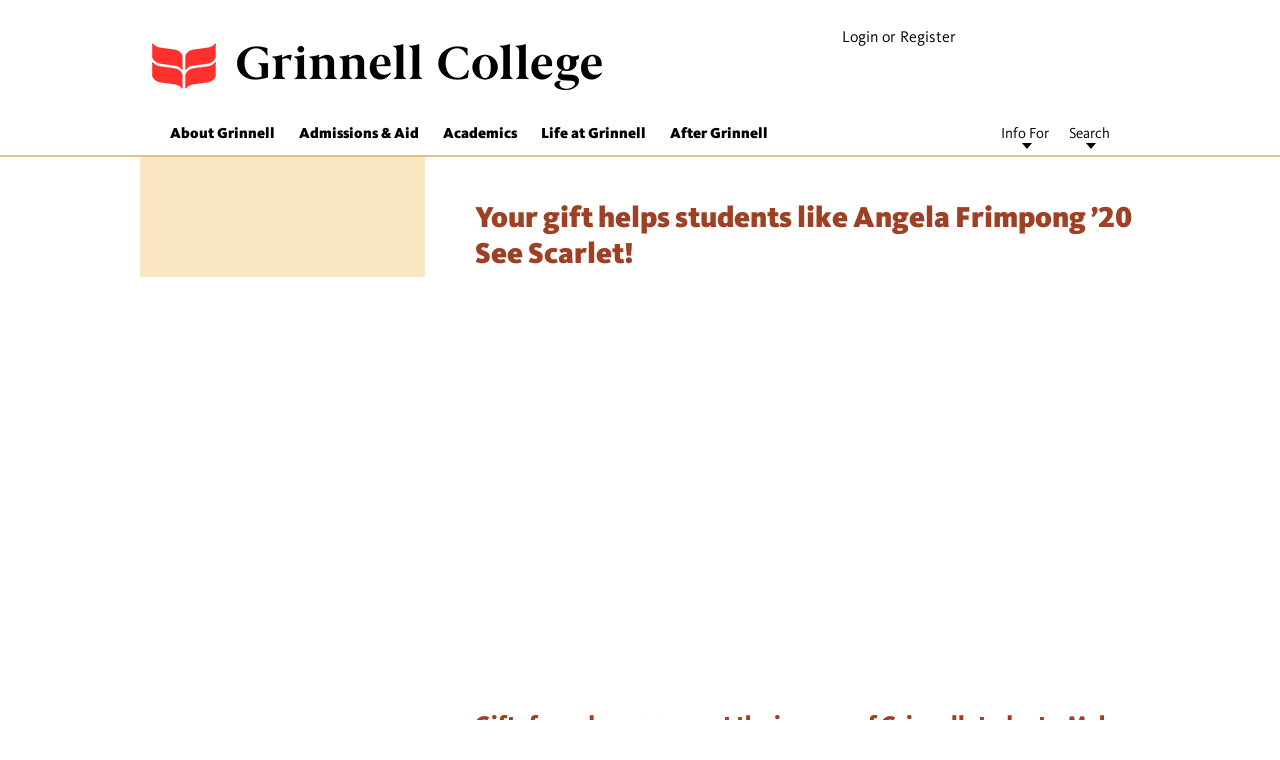

--- FILE ---
content_type: text/html; charset=utf-8
request_url: https://alumni.grinnell.edu/eoyc-2017-see-scarlet-angela-frimpong
body_size: 19134
content:
<!DOCTYPE html><html id="HTML" xmlns="http://www.w3.org/1999/xhtml" lang="en-us">
<head id="PageHead"><title>
	EOCY 2017 - See Scarlet - Angela Frimpong - Grinnell College
</title><meta http-equiv="Content-Type" content="text/html; charset=UTF-8" /><meta content="http://schemas.microsoft.com/intellisense/ie5" name="vs_targetSchema" /><link rel="stylesheet" href="/stylesheet0.636206703858100000.css?id=0&iuqt=1" type="text/css" />
<link rel="stylesheet" href="/stylesheet15.636990535544730000.css?id=15&nodefaults=1&iuqt=1" type="text/css" />
<link rel="stylesheet" href="/stylesheet14.637007916471330000.css?id=14&nodefaults=1&iuqt=1" type="text/css" />
<link rel="stylesheet" href="/Client/Styles/IE8Menu.css?&iuqt=1" type="text/css" />
<link rel='SHORTCUT ICON' href='view.image?id=2008' type='image/x-icon' /><link rel='ICON' href='view.image?id=2008' type='image/x-icon' /><meta name="viewport" content="width=device-width, initial-scale=1.0, minimum-scale=1.0">
<link rel="stylesheet" href="https://use.typekit.net/jra1ppu.css">
<!--<link rel="stylesheet" href="/stylesheet18.636985634458030000.css?id=18&nodefaults=1&iuqt=1" type="text/css" />-->
<base id="baseId" target="_self"></base><meta name="description" content="Gifts from donors ensure that the future is bright for students." /><meta name="last-modified" content="12/13/2017 10:02:33 PM" /></head>
<body id="BodyId" style="margin: 0px; padding: 0px; border: 0px">
    <form method="post" action="/eoyc-2017-see-scarlet-angela-frimpong" onsubmit="javascript:return WebForm_OnSubmit();" id="form1">
<div class="aspNetHidden">
<input type="hidden" name="ScriptManager1_HiddenField" id="ScriptManager1_HiddenField" value="" />
<input type="hidden" name="__EVENTTARGET" id="__EVENTTARGET" value="" />
<input type="hidden" name="__EVENTARGUMENT" id="__EVENTARGUMENT" value="" />
<input type="hidden" name="__VIEWSTATE" id="__VIEWSTATE" value="6jlMAy7rBQEctiiiJeCm8t+y7qDMriYKs8u9IkmAnK1ifwgVchAxIh56wnYaaUxYdeZvxi6BVQQUwXbfC9m3KI4bJxyVf4w3l0YB3DQVzvCFW+HCWexVJGcK574j92XMhNJQQkgEb7hfe3uFv6SEgrjQJYXz27V45go/v/[base64]/cvBohhVI8VMOZyfA77oaj1wNLoORQUQa3+mUzP9ZwmvcVFQCT65zlNLV33Z5OaR13CHA7Cu7iS0DdlVZwDha1tgIjHsVXFmp5al6BqiMxfxGgI9FmBSG4i/SECr8msjSvuxV4gMOAK3Qx0zr4rhL9ny/EK4tbRtxyPI4AAi0Kl2nb/W7hLD3Kn57S9gHEBj9kAtWa1s12V9GnAQSUX6hMbSorcuI7vPvSvqu/fYuZVYlD3jVk4gCsuJqcIV+kHBxyPGkL+Sgc+02SDhGl9WTmeV/9fWk02bhBNwmhLw2p7aba7/u5cmqr52WQfN+L13z6NchEZOF5FGuFrZkSaY1sYRdzkiuN1+HMFMP8aFmBBIAHsJbKPbH+KGBxtqQfWAJPXg/EybuJyzhpQJZKUl9yHDXmC1JCz+xQ377tKN8RjwybGUFEA9rtjpS71K4XFy09hKvuC7vtyeJv4FPdyhU+eu6KW5SM/Nc2VTfJbuIiT65E/zZ8Is6HvjgFAUfd/Rx6eiXufxntqruRbZPvOjwZ6vwqFGD2o9EoRdIHMrc+q/5iZAij0c2IXLpJbsZcKFplBqfYNJokyVkzre2UBfciK9GDnHPqV1hUa0p7H6nByReunnt+VI3Qxe66E6eVQtOOE6yoCUmoDNtcgTcK+JVR2h+vKs+OpVECM3rCAOfyaEPVk1z0at+718IHwbV+9y9b/nlmAoMqb81yqcpIOka7nmU5ggqA3ylbkt72wL/qLbvp7h3qcCxdiMMo2a50t1QQwmdDcmXGhyNfQWOLyQMY6eyas6z0qGAo7i6uUuLmqh8eKX2ewoLPQywq+nBYTMyMVUdINtLxaKruuiHJUx7ko08GIXACleBeXXGq8Vm8ZHYM9s7YpbmCt7+ie0FIFBr0q+L/eUA29iRMnS6CHiIiI4+Qm64H0ngnuCiLotftG0NkHSC60Udotsoy9RzgSqnApatqp8x3kmWrXa8tXUVx3kczhaR2JZtc+yVBHB8JYNUrlQBkgcErkjBPpcJk9F+TEady3oc8+PXHS9S7EuYRZ20MKBOnyJ6ItDzOfipL1ASZPBfuIEqFK/V3SkykWIUlcmLN+sbhsz5XbmNmfTJ4B2ZAhf4+otzyKt8qbYshtrOXf8zdlYjJRLSpAJTqGsVyVBAQLw8KiC8JB9ASdJKJ+L9DY93wPcXO4LGw1CfcSRHH35EOcthqcxdyjrQDwFnj6pgVBshhVq3hdN2AuQiNfjrT/qPf4h/W6sfgIme3QpZYZswPhDw1oENS275vXdQlRMtU9jc23FEgQhnQYU8UwrtVQeug9xq5sE7T27EjKpVQ9TKtsu2WKSZUtQYHOv0YG/zchOBqqMoSBhqOGWwzKcaToq5R6iI9vBjtTBLqo4U1i+Cb8pYoMKgYyfqsd5UMPjsRVXpDJje3JYKtB7A99CEw46Sm/h1wPTWe1raakY+CJgITTUUFNTtRCV5gbtM2OpNl8aoT+JX4n8F/HXiToTwuyDH6z8tN59Fe/MF7Px9eOyEsv56+4CTzNYPKyQ+SEuV2hFhaGb5IhVezuccoMlfZSwpxCWz88ITI33NB8YS3JNe9A8+mC8JsV9/mdDBGtBi1ZMlfQoUXub5qO/IqYDTKUR8PS4XvXUAcDLOY/2GL2RDt3SwVE6runanzXhAMX4GpNJFFH0ujwKKLO8nRK6u1FEk8zlDksMGim/xCnTgy/E9lB1nmxiZ6bzHuxNSMBgyZA1RzmMXTGdfPZdS/md5S+5f688p8b53jbeJdRBgIwCNJvAxhw1vP56NF75GRckUP7xALzM+ODBIbLbe3LWhFsbC2/Y0pzoP82VS7nj/rAJsaKotQGXJx9yEpyB4upnPtlOkXtBS3vLsjn/xaih2QgTmTLcYH5KYIgG2JRtco/xcvdkOReZO5i89s6I1Zw7F2soGCiuum7T3oYl7K5EXPzJCuOUkbnIuIoQHr5EhqISpo0vn3T0Pxa3hB+2td4cuOJJrKT+oHqttMJneaw4acsKbNlnqfXTlu9YHeWJcWngLN6A89k/j9uxPh6ks9f3ZLOSQ+BA/KyLCiXkkjO0ZzXuiPrEMhZsby3oT/VeXeqvzFJ/kWXja1jx8ga/1utbNX/KHxIVKYkixi9S0IfSOFaxVArC2V0o1S/DxzOeDJz2t9hr+IK7Ed0cAlu+dWa38WUHdlKdOz3Tm6Hnf9X1OWY3sDxq9tqJmLKRCkiEwEN9uHmDuqzmMEWdK27SnSra46G3RntFzJ37WEx9HjtfRv5hgCb95xHPe5VuyWBd5Q1V/IAyMNU94pAMoFw4JbzaZSZ4gPgMs2lrFnTQ9SToLdSaYQU1b40iCihvSf8K4rw/vMCRmBszo0JubwNgjkObk+WCSoX3sYP8NT3L0fUo69BUsVDHDf994fULEQyY0uotVLKdeLsbGsT45fi+cpYI9Ss4OvdPi+fkY9LQugxg5IP2D4CLyVsHtx9K4z88hHqL+a1zU1+jjHDd5xnUZqS6LOcEccwO+PAcJf0ipRATpn97l4bp/ilnndiPUhew65K97Is8N9C9nuXH67uvSM2/vKxZQtsoTQxY0/S3VE9dHPo/[base64]/E9pQwDL0lrJaA885SW+YJDKdD+0C9X0DO8jaweUYo8F1hji9hVjmKcMqSMe+ljgAckF2naHWOaDjlgAxYnZgygGHk07AcAsUaEwS55P0c5092IKYrmqlkXRdEHwddoeILADHVXPEKbhpVY6O/3Te3epCkG+DNATkTiVsN1eUAF5tu0EWqWvqbqN4TfCLqG6VrtVbAikX2EC9LdD4jav8LDYxbCKLK5e9xuvrt7hgaqpg2PAbNoPcXO3/Hs2dHzD6hzCd2szxeEHgS3uLxT2dMZukLG5ODac3DYE9WgtBfeiHjgzqtaFJQqRsFv2uHgoHtyD3zEQ6QS/Ap7kahpZHVJ+6K4j6w5Mbb/+RNQ6MzbrwJDp6SxFn6Cr8JPEigIkmHLHqehXmJk9TJaj7ckE5HdNAAI0orRcupUN+28oW/h9w/bzb2WRdhXefHP+9K0V94KXVmfdTbAWI+7aolJj+g7bX28Hxi0ZUhkC/kW+7qqVOz9/h7zHM5READTqCZu+2C+Yy6r3AchfdHmLope/lPhjUbzEthcsMs/43a/OXAYHICym+Znva6asZgbzFnO5jZaS63dEk8uAUDwMGW3WW0rd7vWPrw/B+xnCi6SFUppDqDC0YsG+bFLuDmFvBsWFbdebGD4ZLFagAQiMwTCZ/a9CX+9qfaV2azHXULGtnDOH7V0Rus98ug4enMAZrObwURju3088brNksmL6f/nhaNE0KZBYrU/k2cYtFaXeeK2lEHPzkF0FJNMCgX8XKAoY2c0RaqgiUBDashhO4idiTzvd7O2Jq+s9WY8fETtY29/oe4OL4tE7J8igO4eKwqNf2nXvI9Mw03mHwaLIo3Y8uWWkv+tdZwcrXqqZS/oR9QiFNIE/zVBmDP2ue0rb2je6ldCEVIHRN+O6WC2fZp+HQMD4AQRB+yvPKuxMghNQGjDjVLL2pJVvoTbRTROM2aghIWG9FTZC4csGK4/lrrTFnRQSqmMFR5qToGD5N5FjD6+UwqbUjRDnJ8bThsYD5iYCwx61upAu/frTokQLMuMv1PoSMoKyLPruxuE3Ze4JBmU9XDRzQssyrLneSYWMJha4153XH0hHUWIH+g7lerbWn81swe2PMMji6qioQP+54HuesfRoR2z9yE9NYRod0OePDyi02Z5yyEjAhAVcTbfw/g2BmRM4EgqTFxhCg3Scgf6S0NCi3U3cTTCmtbRfRm6Mlrnh2n89KAY57eQxXW1E0QLYZlJ33t/SC017q2j0ARWyZjw8sKpn3aRAG6E57Z2mm9ETzgax0qrrqkPV3uCOwMdc2YAldOawJ8pGIwm6BXG189n6XQ6N75xhqiv9Lqg7k51avG0gnlk3me5FrG8yR5Ia6+RVUprm1/eozB/Ue3JAX7iwrLFeeoN7ghFT5NUXkqGzg5WYHUm7IBAVESaePEhMghI5tWAJe2a0pwhaFiqVC3epds0ncKuU5mGxZHliawbOH5HR+RXWIHOYS0B/iTTrDP8X2c/[base64]/aQU2tZYuqWOy0NEjVrXDviIgsmO6FBYhLfzWfRTtBPwYdp8WTb4bTN1PaKGaPnKsOq1q2sM6px/4hppH2RZ0UnDJe+eSngZFuilBwdNzWoM6CLufdzV7+4kNbBbzs8QI7GWG9Nq+diHDM/qtApVz33DG68wQXe0cRVkzYOBED+me5EH9LbLrfC+xohEHrMNpp2PPhJjCWntx3/qQJ6I7w2hR/dhbr+DW5fN5rI5KNyHARgCnHzmZuoYbrtwepd2GgxCmi7o5tgR5VCc29+s4lUm+APEtkV/C609Es2rm4Nd7lYfGwipW+MR8a/n3/Y0PXlLE/s79U20eRSNnozBvVWmvgD58iUeP/[base64]/GpqNpU+dlfduFITrkDFgxN2hYTZHpf1AGG/LuCaXuIfwOmKHLOnRiNLRZfDXREUPX74JMs4oAXFYzL6muivJu+6P2/WXVuKGpNQk0xfL/gO3Cl6sXoAzzl4SikeNAndrd1fEUYk7pXS/yM661ONOtTrda7aO0n1pdqih434aGmXPcrlCglBbM5oZGNsY7LXdTGMHkHC25BgWLcYchLkJ4D/WdJVVxWdNl2zqP5wBPb+kj79tkbdpI1Ue8GA9MJpYZP9VgZO9gTMxnqyGeKni8NWYUXG/e0wp7/kkrGUrejcCqlnst56lMHavGhj5lRnNLNCwwZFnKGtiRIIr9jCGc860n6lgx6kJcY1jGEf76va6lSe7jtxs+5M06Q7FuLcW9Yr3j4osXff17p997CX7oi9mMDnygRlmgbcQXrKT5PAxXoTXL15Bvi0BOC1WmpsOplnuKGljV0Kb5Om6YfrC/3t+/NoKFYJX39gj+uVm/vJEQ3GazDDxAmOcX5KZAW2JA/wVvYOd2Fo4+OQoIAaQ+xfFaLb/wNYaAP+71s2VIH1mawTqcN2VLlH/vrvHbr9c/iu43yA0cyaIXUdJYyOfHYpDDn0ubIqmfys/dJZSOP9ehJKwJnYWXaSfbuZy9Ldc4+2+crIstOwO3FJ87TExuEwVKBZzGZ0+e6UZmAsuU89/pjAWGbSbsRMytnmn83oxiQXzo2jrQQplWEl+NAg5Z/HsLk0EDzzjF391m/mRW4FPiAkAbvRt4rZw7uOCxt+EQUIDUN4wliIlqaBP0p3PztQBQdsrtSTx8EGSc5NS6QufmJHZivuIoRtFhd+2S0+Y6Gvj/rTGan1eYpxR7N0tz/[base64]/KwW1vrmoWXmj29Z4vJRLQgNpi0lFpUKcMb3kCoDQtC4SRredZBGwWXdH97/oTdiXULYJ0Tsn4qCKmvfh7e04BLxbvBdqFb8yc++S3jIjgYv7oY7TVSp2jYrv6ZasDgl3kaibCtdu7pvrK3v7FOnTb2n5WNli6ry9hYSbL8uzyORInyrzabcWf1OS2pX4UUX/Fz+pux9hqugSoOmspj77m2VJtBcPg2hSBxHeJ3t6uh2+uVS5mQPLvT272/DCAV8aeArJFAGHXv3v31qhUfhNIn6YsR6GmlEVXIPokIABFN+Cvj/mpyhvnACz9U8tbl2WojytwrGTfrRm+n9VN3PDsXLgdEecScpCYZbivCE6U01nTB0ggATvDA4bLF1DY+fwFW6D9bLWRXp8F/Xl4Rbzg6l9omym/XEDdAzN4JanjR3K8PlRMrgYlGf1GoPUzp7tr3xLHXQqD7b9l6iktetIHkM55MSmO5lAoM2vLksQoX7l1PZ7DyfXaAOI1ge+RGRSDrckLB49a38FSfgbBqYUw23qxCJKwgXn1guekyRUAuca8EWx8kX/plMHL4vCpbVz2Ye47l5RNiVwaa6F1668iY/MDoOS2XxkyuWZ2VsL+x8NOXQGq+I/VFdcQHAHkUZ8hdZZdj/5C/kvrMwCBHTGZejcDHORjJQlRkh/e7CeM6K4i8p5XhdspNT9s7hkO8xRAFhqaWwu9CxK2Gh6a1kLzbHYNVWd2pgFbqoCJ2gbMEU8qjdAoCV5g+/xKNmPCbM8kXzWBQL7HcyJ+4P+yO75NFO+JobnFWbhAIxzuaoDv0UISZ4rY6v0F4cu5LsJe7ZiwA/kyIbH/qPMlxJRXVr3Kq2U0PvAHS2uReutFYVq5CRfURzrYgdqLDXma/fS2dO1MkGArxk4S7uDfuAZrKxGhyYIfM7b/aD22Plrvy7RQiNFW+WzV8dDRdmd9X26FdRRloNDCppw5POO8q2nEigXSPvT6u4raZEnFO4IPkk3FWfA8dWGfiD0ywKzmxE14OwXbCxcW5frW9kohodxDSk4eqcEFSTER3s79XydFaRMm/hCvhqPueJ2C+V44zHKzQ79W7HNzm4zwLVQdMlHPbpNcWVJut2MCi1nbV5UjMJ1L+IYoFExlny/1gLWNo3g/5MEulGEpDdFiCz1SUGW1NGH4ZewllCtPEigqaIZvObFe+3OEittwkdo7roUTDP9EnKEKAlUXSrJGbLIwERKcuTE+4g7SeyGlAN1OiIL5CeNES1b/WsCSNpA0Tzm6OILdnwcNlEXIjUeRar9QHfu+M7lyObfeNkYK34msGjN1dzH6EXgj7KXoPwWqNORZQp6HC0h3oIS4axgH3+8qmQdMIZlbogN8pYls/EIYS1b3thoq9GfpI8bj8TLJELM7oGwxc/3+BzjqbSGfltMPu5lV7n9Qw+Ys7YZZgpYZiH7+XJyAU4D0nPNPANXo/o8ojXnLySssj8KCxDop4Y7xHr4ptkqtwuFysqTRuL3kYIbIC3PzIPaNuHw9/5Yb0H+xxgKMVlSHUCQ6lVEw0IY2oKz2mhEFNy7mBonAEVGaQDx+PmtxH95lBwWILXZdF6N2S2vgAbmBn/uJ1sMK+W68UzBbEOmYTv4EAfrqwlg1hMGMuwz/13a4XkuyRq7miGYRnyMEgAtVDIbR1973knbiWFBbjQHu648J0PVs6H/x7JhPJi9ScqobMOl9uiqel/9r6ZvTkitHPeS3fytzQiK9cs2noVepJQwwPmpyvvDxvm+9A0D7mqAyG1X3oY05MR5dnbwP/uGJqow8zeDJrzvdAG8Bs8K8lskhdskMa59pTkdoF5UKcHh089WEGKfRHbAmZK9Rcd16pG2yUrpLQ9aTOvBmcidNOJWwjGo4UqjfGdVRs3q5lAjDfVqr2QMLZ9rBfMuSg7VESZjgF2qKw9FrwxDiaCxzpyeJNli1fL0ffxikUGWVQIAKV13SgxoWchTaWT/[base64]/rGByCL2BSM5Z7LIx9dw5UTpittu2eQ/[base64]/LQ0sVkE1KVm6SQC9CRLBAaPz6ve+OLvGcogVlstJVgBp958b+lrBfb/MKAK2BwulxJA8YuHRrVb4NheFDtAxCdJPmQHUm98Q9C0Ww0EEDGaJlFh4L6aD3t8hSZ1FhgKks12KF/rU7XDs6QViE/y5PdB+7eL157aXgV7TTiGJUb9dpB51HSy6tZ5bnE4VkicycCeJe4ah8N6g9XE/BsP4JCVH+OjFti5WEhDruD53iKu+B4aHQe/C6knOZhKHed8V8W6YD/p0arJQdL0hAB6vw7kIPT2q0" />
</div>

<script type="text/javascript">
//<![CDATA[
var theForm = document.forms['form1'];
if (!theForm) {
    theForm = document.form1;
}
function __doPostBack(eventTarget, eventArgument) {
    if (!theForm.onsubmit || (theForm.onsubmit() != false)) {
        theForm.__EVENTTARGET.value = eventTarget;
        theForm.__EVENTARGUMENT.value = eventArgument;
        theForm.submit();
    }
}
//]]>
</script>


<script src="/WebResource.axd?d=pynGkmcFUV13He1Qd6_TZALx_M7OjOHpxj6dfZroBK-j2ruC7C14KTrg4xG4IR4oFNcNYpTeTFiv4a1jT-y9iQ2&amp;t=638901392248157332" type="text/javascript"></script>


<script src="/Client/Scripts/API/BBAPI-min.js?bbjsversion=7.2.9.1700" type="text/javascript"></script>
<script src="/Client/Scripts/Bbnccore-min.js?bbjsversion=7.2.9.1700" type="text/javascript"></script>
<script type="text/javascript">
//<![CDATA[
var LOGGEDIN = "";//]]>
</script>

<script src="/Client/Scripts/jquery/3.7.1/jquery.min.js" type="text/javascript"></script>
<script src="/Client/Scripts/jqueryui/1.14.0/jquery-ui.js" type="text/javascript"></script>
<script type="text/javascript">
//<![CDATA[
BLACKBAUD.netcommunity.jQuery.setVersionReference();//]]>
</script>

<script src="/Client/Scripts/jquery/jquery.validate.js" type="text/javascript"></script>
<script src="/Client/Scripts/jquery/additional-methods.js" type="text/javascript"></script>
<script src="/Client/Scripts/jquery/jquery.maskedinput-1.1.4.js" type="text/javascript"></script>
<script type="text/javascript">
//<![CDATA[
ROOT_PATH = 'https://alumni.grinnell.edu/'; BLACKBAUD.api.pageInformation.rootPath = 'https://alumni.grinnell.edu/';BLACKBAUD.netcommunity.WebMethodsURL = 'https://alumni.grinnell.edu/webservices/webmethods.asmx';BLACKBAUD.netcommunity.images = BLACKBAUD.netcommunity.images || {}; BLACKBAUD.netcommunity.images.imageUrlPrefix = 'https://alumni.grinnell.edu/view.image?id=';modallvl = 0; ;var isIE = (window.ActiveXObject || "ActiveXObject" in window);;var DebugMode = false; ;var isAdminPage = false;;BLACKBAUD.netcommunity.bbAppFxRoot = 'https://s20abnc01web01.sky.blackbaud.com/29131nc';;BLACKBAUD.netcommunity.bbAppFxDB = '79be99b6-0129-42b4-98b9-cbf5723795a8';;BLACKBAUD.netcommunity.PageID = 2125; BLACKBAUD.api.pageInformation.pageId = 2125;;//]]>
</script>

<script src="/ScriptResource.axd?d=x6wALODbMJK5e0eRC_p1LWS2DDOu7LGxLo4C0U8oAxLkzGY7Qybl5e43nL0pO6x3v5uiLEGekizSgHpN46NGJvOpsI8uDwbw59qVynyU8tZoAlKLoHvulyIQVh5F86eH0&amp;t=ffffffffec54f2d7" type="text/javascript"></script>
<script src="/ScriptResource.axd?d=P5lTttoqSeZXoYRLQMIScDyKqGC7p9jPqhT7TQE25u-BcMh0awhgwHcXdbFwL7tHEs2aVGbw6f48BhZWigrPvH9Kup1oosGKvlTiOfW8btKJl7LARCaeIFkhfMwY6fZV0&amp;t=ffffffffec54f2d7" type="text/javascript"></script>
<script src="/Client/Scripts/webkit.js" type="text/javascript"></script>
<script type="text/javascript">
//<![CDATA[
function WebForm_OnSubmit() {
BLACKBAUD.netcommunity.setBrowserDateTimeForServer('hidBrowserDateTime');
return true;
}
//]]>
</script>

<div class="aspNetHidden">

	<input type="hidden" name="__VIEWSTATEGENERATOR" id="__VIEWSTATEGENERATOR" value="8CAEDFE0" />
	<input type="hidden" name="__VIEWSTATEENCRYPTED" id="__VIEWSTATEENCRYPTED" value="" />
</div>
        
        <script type="text/javascript">
//<![CDATA[
Sys.WebForms.PageRequestManager._initialize('ScriptManager1', 'form1', [], [], [], 90, '');
//]]>
</script>

        <div id="wrapper" class="landing"><!--begin header-->
<div id="masthead"><!--begin branding-->
<div id="header">
<div class="container">
<div class="row">
<div id="logo" class="g-8"><p>&#160;</p>
<p><a href="http://www.grinnell.edu" target="_Grinnell"><img alt="Grinnell College" height="52" src="https://alumni.grinnell.edu/image/visual-design-elements/grinnell-interior-desk-fr.png" width="474" /></a></p>
<p>&#160;</p>
</div>
<div id="mobile-menu"><span class="menu-icon"> </span>Menu</div>
<div id="utilities" class="g-4">

<!--START MENU-->
<ul class="menu"><li class="menuItem2 first last"><a href="https://alumni.grinnell.edu/login">Login or Register</a></li></ul>




<!--END MENU--></div>
</div>
</div>
</div>
<!--end branding--> <!--begin navigation-->
<div id="navigation">
<div class="container">
<div class="row hidden-desktop">
<div id="mobile-nav" class="g-12"></div>
</div>
<div class="row">
<div id="info" class="g-4 pull-8">

<!--START MENU-->
<ul class="menu infoNav"><li class=" menuItem1 first parent"><a>Info For</a><ul class="nccUlMenuSub1"><li class=" menuItem1 first"><a href="https://alumni.grinnell.edu/home_crane">Alumni</a></li><li class=" menuItem2"><a href="https://alumni.grinnell.edu/giving-to-grinnell/info-for-donors">Donors</a></li><li class=" menuItem3"><a href="http://www.grinnell.edu/faculty-staff">Faculty/Staff</a></li><li class=" menuItem4"><a href="http://www.grinnell.edu/families">Families</a></li><li class="menuItem5 last"><a href="http://www.grinnell.edu/students">Students</a></li></ul></li><li class="menuItem2 last"><a href="https://alumni.grinnell.edu/search">Search</a></li></ul>




<!--END MENU-->
<div id="search">
<div class="site-search">
<div class="form-label">Search our Website</div>
<input id="site-search" type="text" name="site-search" size="60" maxlength="128" /><span id="site-search-btn">Search Site</span></div>
<div class="directory-search">
<div class="form-label">Search Campus Directory <a id="search-form-login-alumni" href="https://alumni.grinnell.edu/alumni-directory">Log in to search Alumni Directory</a></div>
<input id="directory-search" type="text" name="directory-search" size="60" maxlength="128" /><span id="directory-search-btn">Search Directory</span></div>
<div class="library-search">
<div class="form-label">Search Library Catalog</div>
<input id="library-search" type="text" name="library-search" size="60" maxlength="128" /><span id="library-search-btn">Search Library</span></div>
</div>
</div>
<div id="main-nav" class="g-8 push-4">

<!--START MENU-->
<ul class="menu mainNav"><li class=" menuItem1 first parent"><a href="https://www.grinnell.edu/about">About Grinnell</a><ul class="nccUlMenuSub1"><li class=" menuItem1 first"><a href="http://www.grinnell.edu/about/at-a-glance">Grinnell at a Glance</a></li><li class=" menuItem2"><a href="https://www.grinnell.edu/about/land">Land Acknowledgement</a></li><li class=" menuItem3"><a href="http://www.grinnell.edu/about/leadership">Leadership and Administration</a></li><li class="menuItem4 last"><a href="http://www.grinnell.edu/poll">Grinnell College National Poll</a></li></ul></li><li class=" menuItem2 parent"><a href="http://www.grinnell.edu/admission">Admissions &amp; Aid</a><ul class="nccUlMenuSub1"><li class=" menuItem1 first"><a href="https://www.grinnell.edu/admission/why-grinnell">Why Grinnell</a></li><li class=" menuItem2"><a href="https://www.grinnell.edu/admission/financial-aid">Financial Aid and Cost of Attendance</a></li><li class=" menuItem3"><a href="https://www.grinnell.edu/admission/visit">Visit Grinnell</a></li><li class="menuItem4 last"><a href="https://www.grinnell.edu/admission/apply">Apply to Grinnell</a></li></ul></li><li class=" menuItem3 parent"><a href="http://www.grinnell.edu/academics">Academics</a><ul class="nccUlMenuSub1"><li class=" menuItem1 first"><a href="https://www.grinnell.edu/academics/majors-concentrations">Majors and Concentrations</a></li><li class=" menuItem2"><a href="https://www.grinnell.edu/academics/experience">The Academic Experience</a></li><li class=" menuItem3"><a href="https://www.grinnell.edu/academics/global">Global Grinnell</a></li><li class=" menuItem4"><a href="https://www.grinnell.edu/academics/resources">Centers, Programs, and Resources</a></li><li class="menuItem5 last"><a href="https://www.grinnell.edu/academics/libraries">Libraries</a></li></ul></li><li class=" menuItem4 parent"><a href="https://www.grinnell.edu/campus-life">Life at Grinnell</a><ul class="nccUlMenuSub1"><li class=" menuItem1 first"><a href="https://www.grinnell.edu/campus-life/campus-living">Student Life</a></li><li class=" menuItem2"><a href="https://www.grinnell.edu/campus-life/athletics">Athletics</a></li><li class=" menuItem3"><a href="https://www.grinnell.edu/campus-life/arts-culture">Arts and Culture</a></li><li class=" menuItem4"><a href="https://www.grinnell.edu/campus-life/grinnell">Campus and Community</a></li><li class=" menuItem5"><a href="https://www.grinnell.edu/campus-life/transportation">Transportation</a></li><li class="menuItem6 last"><a href="https://www.grinnell.edu/campus-life/sustainability">Sustainability</a></li></ul></li><li class="menuItem5 last parent"><a href="https://www.grinnell.edu/after-grinnell">After Grinnell</a><ul class="nccUlMenuSub1"><li class=" menuItem1 first"><a href="https://www.grinnell.edu/after-grinnell/cls">Center for Careers, Life, and Service</a></li><li class=" menuItem2"><a href="https://www.grinnell.edu/after-grinnell/graduate-outcomes-all-majors">Graduate Outcomes</a></li><li class=" menuItem3"><a href="https://www.grinnell.edu/globe">Grinnellians Around the Globe</a></li><li class="menuItem4 last"><a href="https://www.grinnell.edu/after-grinnell/alumni-stories">Alumni Outcomes Stories</a></li></ul></li></ul>




<!--END MENU--></div>
</div>
</div>
</div>
<!--end navigation--></div>
<!--end header--> <!--begin media-->
<div id="media">
<div class="container">
<div class="row">
<div class="g-12"></div>
</div>
</div>
</div>
<!--end media--> <!--begin content-->
<div id="content">
<div class="container">
<div class="row">
<div id="content-side" class="g-3">
<div class="row">
<div class="g-12 add-bottom">

<!--START MENU-->
<ul class="menu mainNav"><li class=" menuItem1 first parent"><a href="https://www.grinnell.edu/about">About Grinnell</a><ul class="nccUlMenuSub1"><li class=" menuItem1 first"><a href="http://www.grinnell.edu/about/at-a-glance">Grinnell at a Glance</a></li><li class=" menuItem2"><a href="https://www.grinnell.edu/about/land">Land Acknowledgement</a></li><li class=" menuItem3"><a href="http://www.grinnell.edu/about/leadership">Leadership and Administration</a></li><li class="menuItem4 last"><a href="http://www.grinnell.edu/poll">Grinnell College National Poll</a></li></ul></li><li class=" menuItem2 parent"><a href="http://www.grinnell.edu/admission">Admissions &amp; Aid</a><ul class="nccUlMenuSub1"><li class=" menuItem1 first"><a href="https://www.grinnell.edu/admission/why-grinnell">Why Grinnell</a></li><li class=" menuItem2"><a href="https://www.grinnell.edu/admission/financial-aid">Financial Aid and Cost of Attendance</a></li><li class=" menuItem3"><a href="https://www.grinnell.edu/admission/visit">Visit Grinnell</a></li><li class="menuItem4 last"><a href="https://www.grinnell.edu/admission/apply">Apply to Grinnell</a></li></ul></li><li class=" menuItem3 parent"><a href="http://www.grinnell.edu/academics">Academics</a><ul class="nccUlMenuSub1"><li class=" menuItem1 first"><a href="https://www.grinnell.edu/academics/majors-concentrations">Majors and Concentrations</a></li><li class=" menuItem2"><a href="https://www.grinnell.edu/academics/experience">The Academic Experience</a></li><li class=" menuItem3"><a href="https://www.grinnell.edu/academics/global">Global Grinnell</a></li><li class=" menuItem4"><a href="https://www.grinnell.edu/academics/resources">Centers, Programs, and Resources</a></li><li class="menuItem5 last"><a href="https://www.grinnell.edu/academics/libraries">Libraries</a></li></ul></li><li class=" menuItem4 parent"><a href="https://www.grinnell.edu/campus-life">Life at Grinnell</a><ul class="nccUlMenuSub1"><li class=" menuItem1 first"><a href="https://www.grinnell.edu/campus-life/campus-living">Student Life</a></li><li class=" menuItem2"><a href="https://www.grinnell.edu/campus-life/athletics">Athletics</a></li><li class=" menuItem3"><a href="https://www.grinnell.edu/campus-life/arts-culture">Arts and Culture</a></li><li class=" menuItem4"><a href="https://www.grinnell.edu/campus-life/grinnell">Campus and Community</a></li><li class=" menuItem5"><a href="https://www.grinnell.edu/campus-life/transportation">Transportation</a></li><li class="menuItem6 last"><a href="https://www.grinnell.edu/campus-life/sustainability">Sustainability</a></li></ul></li><li class="menuItem5 last parent"><a href="https://www.grinnell.edu/after-grinnell">After Grinnell</a><ul class="nccUlMenuSub1"><li class=" menuItem1 first"><a href="https://www.grinnell.edu/after-grinnell/cls">Center for Careers, Life, and Service</a></li><li class=" menuItem2"><a href="https://www.grinnell.edu/after-grinnell/graduate-outcomes-all-majors">Graduate Outcomes</a></li><li class=" menuItem3"><a href="https://www.grinnell.edu/globe">Grinnellians Around the Globe</a></li><li class="menuItem4 last"><a href="https://www.grinnell.edu/after-grinnell/alumni-stories">Alumni Outcomes Stories</a></li></ul></li></ul>




<!--END MENU--></div>
</div>
<div class="row">
<div class="g-12 add-bottom"></div>
</div>
<div class="row">
<div class="g-12 add-bottom"></div>
</div>
</div>
<div id="content-main" class="g-9">
<div id="breadcrumbs" class="row">
<div class="g-12 add-bottom">

<!--START MENU-->
<ul class="menu mainNav"><li class=" menuItem1 first parent"><a href="https://www.grinnell.edu/about">About Grinnell</a><ul class="nccUlMenuSub1"><li class=" menuItem1 first"><a href="http://www.grinnell.edu/about/at-a-glance">Grinnell at a Glance</a></li><li class=" menuItem2"><a href="https://www.grinnell.edu/about/land">Land Acknowledgement</a></li><li class=" menuItem3"><a href="http://www.grinnell.edu/about/leadership">Leadership and Administration</a></li><li class="menuItem4 last"><a href="http://www.grinnell.edu/poll">Grinnell College National Poll</a></li></ul></li><li class=" menuItem2 parent"><a href="http://www.grinnell.edu/admission">Admissions &amp; Aid</a><ul class="nccUlMenuSub1"><li class=" menuItem1 first"><a href="https://www.grinnell.edu/admission/why-grinnell">Why Grinnell</a></li><li class=" menuItem2"><a href="https://www.grinnell.edu/admission/financial-aid">Financial Aid and Cost of Attendance</a></li><li class=" menuItem3"><a href="https://www.grinnell.edu/admission/visit">Visit Grinnell</a></li><li class="menuItem4 last"><a href="https://www.grinnell.edu/admission/apply">Apply to Grinnell</a></li></ul></li><li class=" menuItem3 parent"><a href="http://www.grinnell.edu/academics">Academics</a><ul class="nccUlMenuSub1"><li class=" menuItem1 first"><a href="https://www.grinnell.edu/academics/majors-concentrations">Majors and Concentrations</a></li><li class=" menuItem2"><a href="https://www.grinnell.edu/academics/experience">The Academic Experience</a></li><li class=" menuItem3"><a href="https://www.grinnell.edu/academics/global">Global Grinnell</a></li><li class=" menuItem4"><a href="https://www.grinnell.edu/academics/resources">Centers, Programs, and Resources</a></li><li class="menuItem5 last"><a href="https://www.grinnell.edu/academics/libraries">Libraries</a></li></ul></li><li class=" menuItem4 parent"><a href="https://www.grinnell.edu/campus-life">Life at Grinnell</a><ul class="nccUlMenuSub1"><li class=" menuItem1 first"><a href="https://www.grinnell.edu/campus-life/campus-living">Student Life</a></li><li class=" menuItem2"><a href="https://www.grinnell.edu/campus-life/athletics">Athletics</a></li><li class=" menuItem3"><a href="https://www.grinnell.edu/campus-life/arts-culture">Arts and Culture</a></li><li class=" menuItem4"><a href="https://www.grinnell.edu/campus-life/grinnell">Campus and Community</a></li><li class=" menuItem5"><a href="https://www.grinnell.edu/campus-life/transportation">Transportation</a></li><li class="menuItem6 last"><a href="https://www.grinnell.edu/campus-life/sustainability">Sustainability</a></li></ul></li><li class="menuItem5 last parent"><a href="https://www.grinnell.edu/after-grinnell">After Grinnell</a><ul class="nccUlMenuSub1"><li class=" menuItem1 first"><a href="https://www.grinnell.edu/after-grinnell/cls">Center for Careers, Life, and Service</a></li><li class=" menuItem2"><a href="https://www.grinnell.edu/after-grinnell/graduate-outcomes-all-majors">Graduate Outcomes</a></li><li class=" menuItem3"><a href="https://www.grinnell.edu/globe">Grinnellians Around the Globe</a></li><li class="menuItem4 last"><a href="https://www.grinnell.edu/after-grinnell/alumni-stories">Alumni Outcomes Stories</a></li></ul></li></ul>




<!--END MENU--></div>
</div>
<div class="row">
<div class="g-12 add-bottom">
<h1>Your gift helps students like Angela Frimpong &rsquo;20 See Scarlet!</h1>
<div class="video-container"><iframe frameborder="0" height="374" src="https://www.youtube.com/embed/TXH2nkIPF2E?rel=0" width="665"></iframe></div>
<h2>Gifts from donors support the journey of Grinnell students. Make your gift today!</h2>
<p><a href="https://alumni.grinnell.edu/givetoday"><img alt="Give Today! Button" height="115" src="https://alumni.grinnell.edu/image/email/buttons/eocy_give_today_button_330.jpg" style="display: block; margin-left: auto; margin-right: auto;" width="330" /></a></p>
<h3>End of calendar year giving information:</h3>
<ul>
<li>Contribute appreciated securities to Grinnell and support the College while gaining valuable tax advantages. To make a gift by <a href="http://plannedgiving.grinnell.edu/appreciated-securities">transferring stock or other appreciated securities</a>, please use our <a href="https://alumni.grinnell.edu/file/pdf/giving_stock_transfer_instructions.pdf">Stock Transfer Instructions</a>. Stock transfers need to be completed by Dec. 21, 2017, for 2017 tax purposes.</li>
<li><strong>Mail a check</strong> to Grinnell College&rsquo;s <em>Office of Development and Alumni Relations, 733 Broad St., Grinnell IA 50112</em>, dated and postmarked by Dec. 31, 2017. Mailed in credit card gifts must be received by Dec. 29, 2017, to be processed in 2017.</li>
<li><strong>Call us at 866-850-1846</strong> toll-free weekdays through Dec. 21 (8 a.m.&ndash;5 p.m. CST) or Dec. 26&ndash;29 (10 a.m.&ndash;2 p.m. CST).</li>
<li><strong>Make your gift</strong> <a href="https://alumni.grinnell.edu/givetoday">online. </a>Online gifts must be completed by 11:59 p.m. Dec. 31</li>
</ul>
<p><img alt="Angela Frimpong '20 between shelves in the library. Black and White." height="240" src="https://alumni.grinnell.edu/image/alumni-site/giving/eocy_angela_frimpong_see_scarlet.jpg" width="665" /></p>

</div>
</div>
<div class="row">
<div class="g-1-2 t-g-2 add-bottom"></div>
<div class="g-1-2 t-g-2 add-bottom"></div>
</div>
<div class="row">
<div class="g-3 t-g-3 add-bottom"></div>
<div class="g-3 t-g-3 add-bottom"></div>
<div class="g-3 t-g-3 add-bottom"></div>
</div>
<div class="row">
<div class="g-12 add-bottom flex"></div>
</div>
<div class="row">
<div class="g-12 add-bottom"></div>
</div>
</div>
</div>
</div>
</div>
<!--end content--> <!--begin footer-->
<div id="footer">
<div class="container">
<div class="row">
<div id="footer-left" class="g-8"><p class="footer-logo"><img alt="Grinnell College" height="48" src="https://alumni.grinnell.edu/image/visual-design-elements/footer-logo.png" width="443" /></p>
<p><a href="https://alumni.grinnell.edu/college-resources/dar">Office of Development and Alumni Relations</a><br />733 Broad St., Grinnell, IA 50112-1690<br /><a href="tel:866-850-1846">866-850-1846</a></p>
<p><a href="https://alumni.grinnell.edu/contact-us">Contact Us</a> <a href="http://www.grinnell.edu/about/visit/maps">Directions &amp; Maps</a></p>
</div>
<div id="footer-right" class="g-4">

<!--START MENU-->
<ul class="menu footer-icons"><li class=" menuItem1 first accessibility"><a href="http://www.grinnell.edu/about/offices-services/accessibility-disability">Accessibility</a></li><li class=" menuItem2 facebook"><a href="http://www.facebook.com/grinnellcollegealumni/">Facebook</a></li><li class=" menuItem3 twitter"><a href="http://twitter.com/grinnellcollege">Twitter</a></li><li class=" menuItem4 youtube"><a href="http://www.youtube.com/user/GrinnellCollege">YouTube</a></li><li class="menuItem5 last linkedin"><a href="http://www.linkedin.com/groups/67619/profile">LinkedIn</a></li></ul>




<!--END MENU--></div>
</div>
<div class="row">
<div id="footer-full" class="g-12">

<!--START MENU-->
<ul class="menu footerNav"><li class=" menuItem1 first"><a href="http://www.grinnell.edu/policies">Policies</a></li><li class=" menuItem2"><a href="http://www.grinnell.edu/doc/digital-accessibility-policy">Web Accessibility Statement</a></li><li class=" menuItem3"><a href="http://www.grinnell.edu/privacy-statement">Privacy Statement</a></li><li class=" menuItem4"><a href="http://www.grinnell.edu/about/policies/copyright">Copyright Statement</a></li><li class=" menuItem5"><a href="http://www.grinnell.edu/about/policies/nondiscrimination">Non-discrimination Policy</a></li><li class=" menuItem6"><a href="http://www.grinnell.edu/consumer-information">Consumer Information</a></li><li class="menuItem7 last"><a href="http://www.grinnell.edu/sexualrespect">Sexual Respect-Title IX</a></li></ul>




<!--END MENU-->



<script type="text/javascript" src="/file/admin/globalScripts.js"></script>
<script type="text/javascript" src="/file/admin/miniDonationForm.js"></script>

<script type="text/javascript">
var bbpage = Sys.WebForms.PageRequestManager.getInstance();
bbpage.add_pageLoaded(function(){

  
  
    $('.QuickSearchTextbox').attr('placeholder','Search The Site');
                                  
  
  
   // $('#media').css('background-image','url('+$('#media p > img').attr('src')+')'); 

    $('#mobile-menu ').click(function(e){
        e.preventDefault();
        $(this).toggleClass('open');
        $('#navigation').toggleClass('open');
    });


    $('#info .infoNav > li.last').hover(function(){
        $(this).toggleClass('open');
        $('#info #search').toggleClass('open');
    });

    var siteTerm = '';
    $('#search #site-search').change(function(){ 
        siteTerm = $(this).val();
    });
    $('#search #site-search-btn').click(function(e){
        e.preventDefault(); 
        var url = "https://www.grinnell.edu/search/google/" + siteTerm;
         window.location = url;
    });

    var directoryTerm = '';
    $('#search #directory-search').change(function(){ 
        directoryTerm = $(this).val();
    });

    $('#search #directory-search-btn').click(function(e){
        e.preventDefault(); 
        var url = "https://itwebapps.grinnell.edu/classic/asp/campusdirectory/GCdefault.asp?transmit=true&blackboardref=true&GrinnellEduSearch=" + directoryTerm;
        //var url = "https://alumni.grinnell.edu/alumni-directory?Search=" + directoryTerm;

         window.location = url;
    });
    var libraryTerm = '';
    $('#search #library-search').change(function(){ 
        libraryTerm = $(this).val();
    });

    $('#search #library-search-btn').click(function(e){
        e.preventDefault(); 
        var url = "https://libweb.grinnell.edu/vufind/Combined/Results?lookfor=" + libraryTerm;
         window.location = url;
    });

    $('#search').appendTo('#info li.last');



    function moveforMobile(){
        var width = $(window).width();
        if (width < 768) {
            $('#info').prepend($('.utilityMenu'));
        }else {
            if (!$('#utilities .utilityMenu').length){
                $('#utilities').append($('.utilityMenu'));
            };
            $('.open').removeClass('open');
        }
    };
    moveforMobile();

    $(window).resize(function() {
        moveforMobile();
    });




    if ($('#simpleSlider').length){
        $('#simpleSlider #navigation').wrapInner('<div class="container"></div>');
        $('.slideGutter .title').each(function(){
              if ($(this).text().length>0) {
                    $(this).wrap('<div class="slideInfo"></div>').wrap('<div class="container"></div>');
              }
        });

        $('.slideGutter .caption').each(function(){
              if ($(this).text().length>0) {
                 if ($(this).parent().find('.slideInfo').length <=0 ){
                    $(this).wrap('<div class="slideInfo"></div>').wrap('<div class="container"></div>');
                 };
                 var myCaption = $(this).parent().find('.container');
                 $(this).appendTo(myCaption);
              }
        });
       if($('#slide2').length <= 0){
           $('#media #simpleSlider #navigation').hide();
       };
    };

$('#feature').addClass('middle');

$('#feature #featurePrev').click(function(){
    if($('#feature').hasClass('middle')){
      $('#feature').addClass('left').removeClass('middle');
    }else{
      $('#feature').addClass('middle').removeClass('right');
    }
});

$('#feature #featureNext').click(function(){
    if($('#feature').hasClass('middle')){
      $('#feature').addClass('right').removeClass('middle');
    }else{
      $('#feature').addClass('middle').removeClass('left');
    }
});

    $('<span class="open menuExpand">+</span>').insertAfter($('#content-side .nccUlMenuSub2 li.parent > a'));
    $('li.parent.selected').each(function(){
        $(this).addClass('open');
        $(this).children(".menuExpand:first").toggleClass('open').text('-');
    });
    $('.menuExpand').click(function(){
        $(this).parent().toggleClass('open'); 
        if($(this).text() == '+'){
            $(this).text('-');
        }else{
            $(this).text('+');
        }
    });

if ($('#buttons').length > 0){
    var position = $('#buttons').position();
    $(window).scroll(function(){
	var scrollTop = 142;
	var startScrollAt = position.top;
	if($(window).scrollTop() >= startScrollAt){
		$('#buttons').css({
			position : 'fixed',
			top : '0'
		});
	}
	if($(window).scrollTop() < position.top){
		$('#buttons').removeAttr('style');	
	}
    });
};


    if($('.DonationFormTable').length > 0){
        $('tr[id$="trTributeDesc2"]').next('tr').hide();
        $('input[id$="btnAddToCart"]').insertAfter($('tr[id$="_trDesignation"] .DonationSelectList'));

        if($('.DonationGridEvenRow').length > 0){
            $('tr[id$="trCart"] td.BBFieldCaption').prepend($('<h3>My Gifts</h3>'));
            $('input[id$="_btnAddToCart"]').attr('value','Make Another Gift');
        };
    };

    if($('.miniDonationForm').length > 0 ){
         $('.miniDonationForm').closest('div').attr('id','miniform');
         if ($('#miniform img').length > 0 ){
              // $('#miniform').css('background-image', 'url(' + $('#miniform img').attr('src') + ')'); 
         };
    };





if( $('.DirectoryFormTable').length > 0 ) {

     // if (A) browser supports local storage (B) on step 2 of new event reg and (C) local storage has been set
     if ( supports_html5_storage() && $('.DirectoryFormTable').length > 0 && localStorage.getItem('bbncDirectoryScrollLocation') > 0  ) {
          // do the scroll
          $('html,body').animate({ scrollTop: localStorage.getItem('bbncDirectoryScrollLocation') }, 1000);
               // remove the local storage element
               localStorage.removeItem('bbncDirectoryScrollLocation');
     }
     function supports_html5_storage() {
               try {
                    return 'localStorage' in window && window['localStorage'] !== null;
               } catch (e) {
                    return false;
               }
     }

     // bind handler to "same as registrant" links to set local storage for where to scroll to

     $('.DirectoryFormSubmitButton, .BBPagerPageLink, .AlphaIndexItem').click(function() {
          var scrollPoint = $('tr[id$="trAlphaFilter"]').offset().top;
          localStorage.setItem('bbncDirectoryScrollLocation', scrollPoint);
     });
 };


     $('.bg-feature').css('background-image','url('+$('.bg-feature p > img').attr('src')+')'); 





});
</script>

</div>
</div>
</div>
</div>
<!--end footer--></div>
        
    <input type="hidden" name="hidBrowserDateTime" id="hidBrowserDateTime" />

<script type="text/javascript">
//<![CDATA[
var BBNCAnalyticsURL = BuildBBNCAnalyticsURL('https://alumni.grinnell.edu/eoyc-2017-see-scarlet-angela-frimpong', 'pagename;pid', 'EOCY+2017+-+See+Scarlet+-+Angela+Frimpong;2125');//]]>
</script>
<script async="true" src="https://www.googletagmanager.com/gtag/js?id=G-ZJKMV82Q1H"></script>
<script>
  window.dataLayer = window.dataLayer || [];
  function gtag(){dataLayer.push(arguments);}
  gtag('js', new Date());

  gtag('config', 'G-ZJKMV82Q1H');
</script></form>
</body>
</html>


--- FILE ---
content_type: text/css; charset=utf-8
request_url: https://alumni.grinnell.edu/stylesheet14.637007916471330000.css?id=14&nodefaults=1&iuqt=1
body_size: 9661
content:
.container{margin:0 auto;max-width:1000px;width:100%}@font-face{font-family:'Kievit';src:url("/file/fonts/KievitWebPro.eot");src:url("/file/fonts/KievitWebPro.eot?#iefix") format("embedded-opentype"),url("/file/fonts/KievitWebPro.woff") format("woff"),url("/file/fonts/KievitWebPro.ttf") format("truetype"),url("/file/fonts/KievitWebPro.svg#kievit") format("svg");font-weight:normal;font-style:normal}@font-face{font-family:'Kievit Bold';src:url("/file/fonts/KievitWebPro-Bold.eot");src:url("/file/fonts/KievitWebPro-Bold.eot?#iefix") format("embedded-opentype"),url("/file/fonts/KievitWebPro-Bold.woff") format("woff"),url("/file/fonts/KievitWebPro-Bold.ttf") format("truetype"),url("/file/fonts/KievitWebPro-Bold.svg#kievitbold") format("svg");font-weight:normal;font-style:normal}@font-face{font-family:'Kievit Black';src:url("/file/fonts/KievitWebPro-Black.eot");src:url("/file/fonts/KievitWebPro-Black.eot?#iefix") format("embedded-opentype"),url("/file/fonts/KievitWebPro-Black.woff") format("woff"),url("/file/fonts/KievitWebPro-Black.ttf") format("truetype"),url("/file/fonts/KievitWebPro-Black.svg#kievitblack") format("svg");font-weight:normal;font-style:normal}@font-face{font-family:"FontAwesome";src:url("/file/fonts/fontawesome-webfont.eot");src:url("/file/fonts/fontawesome-webfont.eot?#iefix") format("embedded-opentype"),url("/file/fonts/fontawesome-webfont.woff") format("woff"),url("/file/fonts/fontawesome-webfont.ttf") format("truetype"),url("/file/fonts/fontawesome-webfont.svg#flaticon") format("svg");font-weight:normal;font-style:normal}@font-face{font-family:"YoungSook";src:url("/file/fonts/youngsook.eot");src:url("/file/fonts/youngsook.eot?#iefix") format("embedded-opentype"),url("/file/fonts/youngsook.woff") format("woff"),url("/file/fonts/youngsook.ttf") format("truetype");font-weight:normal;font-style:normal}.youngsook{font-family:'YoungSook',youngsook,"YoungSook"!important;font-weight:normal;font-style:normal}[class^="fa-"]::before,[class*=" fa-"]::before{-moz-osx-font-smoothing:grayscale;-webkit-font-smoothing:antialiased;font-family:"FontAwesome";font-size:inherit;font-style:inherit;text-rendering:auto}.container{margin:0 auto;max-width:1000px;width:100%}.row{position:relative;margin:0}.row .row{padding-left:0;padding-right:0}.row [class*="g-"]:first-child,.row .row [class*="g-"]:first-child{margin-left:0 !important}.row .g-9 .t-g-2:first-of-type{margin-left:0}.row .g-9 .t-g-3:first-of-type{margin-left:0}.row [class*="g-"]{display:inline;float:left;margin-bottom:2%;position:relative;margin-left:1.88679%}.row .row [class*="g-"]{margin-bottom:0}.row [class*="g-"]:empty{display:none !important}.row .g-1-3{width:32.07547%}.row .g-1-2{width:49.0566%}.row .g-12{width:100%}.row .g-12 [class*="g-"]{margin-left:2%}.row .g-12 .g-11{width:91.5%}.row .g-12 .g-10{width:83%}.row .g-12 .g-9{width:74.5%}.row .g-12 .g-8{width:66%}.row .g-12 .g-7{width:57.5%}.row .g-12 .g-6{width:49%}.row .g-12 .g-5{width:40.5%}.row .g-12 .g-4{width:32%}.row .g-12 .g-3{width:23.5%}.row .g-12 .g-2{width:15%}.row .g-12 .g-1{width:6.5%}.row .g-12 .g-1-3{width:32%}.row .g-12 .g-1-2{width:49%}.row .g-11{width:91.50943%}.row .g-11 [class*="g-"]{margin-left:2.06186%}.row .g-11 .g-10{width:90.72165%}.row .g-11 .g-9{width:81.4433%}.row .g-11 .g-8{width:72.16495%}.row .g-11 .g-7{width:62.8866%}.row .g-11 .g-6{width:53.60825%}.row .g-11 .g-5{width:44.3299%}.row .g-11 .g-4{width:35.05155%}.row .g-11 .g-3{width:25.7732%}.row .g-11 .g-2{width:16.49485%}.row .g-11 .g-1{width:7.21649%}.row .g-11 .g-1-3{width:31.95876%}.row .g-11 .g-1-2{width:48.96907%}.row .g-10{width:83.01887%}.row .g-10 [class*="g-"]{margin-left:2.27273%}.row .g-10 .g-9{width:89.77273%}.row .g-10 .g-8{width:79.54545%}.row .g-10 .g-7{width:69.31818%}.row .g-10 .g-6{width:59.09091%}.row .g-10 .g-5{width:48.86364%}.row .g-10 .g-4{width:38.63636%}.row .g-10 .g-3{width:28.40909%}.row .g-10 .g-2{width:18.18182%}.row .g-10 .g-1{width:7.95455%}.row .g-10 .g-1-3{width:31.81818%}.row .g-10 .g-1-2{width:48.86364%}.row .g-9{width:74.5283%}.row .g-9 [class*="g-"]{margin-left:2.53165%;margin-left:4.511%}.row .g-9 .g-8{width:88.60759%}.row .g-9 .g-7{width:77.21519%}.row .g-9 .g-6{width:65.82278%}.row .g-9 .g-5{width:54.43038%}.row .g-9 .g-4{width:43.03797%}.row .g-9 .g-3{width:31.64557%;width:30.82706767%;margin-left:3.7593984%}.row .g-9 .g-2{width:20.25316%}.row .g-9 .g-1{width:8.86076%}.row .g-9 .g-1-3{width:31.64557%}.row .g-9 .g-1-2{width:48.73418%;width:48.12%;margin-left:3.759%}.row .g-8{width:66.03774%}.row .g-8 [class*="g-"]{margin-left:2.85714%}.row .g-8 .g-7{width:87.14286%}.row .g-8 .g-6{width:74.28571%}.row .g-8 .g-5{width:61.42857%}.row .g-8 .g-4{width:48.57143%}.row .g-8 .g-3{width:35.71429%}.row .g-8 .g-2{width:22.85714%}.row .g-8 .g-1{width:10%}.row .g-8 .g-1-3{width:31.42857%}.row .g-8 .g-1-2{width:48.57143%}.row .g-7{width:57.54717%}.row .g-7 [class*="g-"]{margin-left:3.27869%}.row .g-7 .g-6{width:85.2459%}.row .g-7 .g-5{width:70.4918%}.row .g-7 .g-4{width:55.7377%}.row .g-7 .g-3{width:40.98361%}.row .g-7 .g-2{width:26.22951%}.row .g-7 .g-1{width:11.47541%}.row .g-7 .g-1-3{width:31.14754%}.row .g-7 .g-1-2{width:48.36066%}.row .g-6{width:49.0566%}.row .g-6 [class*="g-"]{margin-left:3.84615%}.row .g-6 .g-5{width:82.69231%}.row .g-6 .g-4{width:65.38462%}.row .g-6 .g-3{width:48.07692%}.row .g-6 .g-2{width:30.76923%}.row .g-6 .g-1{width:13.46154%}.row .g-6 .g-1-3{width:30.76923%}.row .g-6 .g-1-2{width:48.07692%}.row .g-5{width:40.56604%}.row .g-5 [class*="g-"]{margin-left:4.65116%}.row .g-5 .g-4{width:79.06977%}.row .g-5 .g-3{width:58.13953%}.row .g-5 .g-2{width:37.2093%}.row .g-5 .g-1{width:16.27907%}.row .g-5 .g-1-3{width:30.23256%}.row .g-5 .g-1-2{width:47.67442%}.row .g-4{width:32.07547%}.row .g-4 [class*="g-"]{margin-left:5.88235%}.row .g-4 .g-3{width:73.52941%}.row .g-4 .g-2{width:47.05882%}.row .g-4 .g-1{width:20.58824%}.row .g-4 .g-1-3{width:29.41177%}.row .g-4 .g-1-2{width:47.05882%}.row .g-3{width:23.58491%}.row .g-3 [class*="g-"]{margin-left:8%}.row .g-3 .g-2{width:64%}.row .g-3 .g-1{width:28%}.row .g-3 .g-1-3{width:28%}.row .g-3 .g-1-2{width:46%}.row .g-2{width:15.09434%}.row .g-2 .g-1{margin-left:12.5%;width:43.75%}.row .g-1{width:6.60377%}.prefix-11{padding-left:93.39623%}.prefix-10{padding-left:84.90566%}.prefix-9{padding-left:76.41509%}.prefix-8{padding-left:67.92453%}.prefix-7{padding-left:59.43396%}.prefix-6{padding-left:50.9434%}.prefix-5{padding-left:42.45283%}.prefix-4{padding-left:33.96226%}.prefix-3{padding-left:25.4717%}.prefix-2{padding-left:16.98113%}.prefix-1{padding-left:8.49057%}.suffix-11{padding-right:93.39623%}.suffix-10{padding-right:84.90566%}.suffix-9{padding-right:76.41509%}.suffix-8{padding-right:67.92453%}.suffix-7{padding-right:59.43396%}.suffix-6{padding-right:50.9434%}.suffix-5{padding-right:42.45283%}.suffix-4{padding-right:33.96226%}.suffix-3{padding-right:25.4717%}.suffix-2{padding-right:16.98113%}.suffix-1{padding-right:8.49057%}.push-11{left:93.39623%}.push-10{left:84.90566%}.push-9{left:76.41509%}.push-8{left:67.92453%}.push-7{left:59.43396%}.push-6{left:50.9434%}.push-5{left:42.45283%}.push-4{left:33.96226%}.push-3{left:25.4717%}.push-2{left:16.98113%}.push-1{left:8.49057%}.pull-11{right:93.39623%}.pull-10{right:84.90566%}.pull-9{right:76.41509%}.pull-8{right:67.92453%}.pull-7{right:59.43396%}.pull-6{right:50.9434%}.pull-5{right:42.45283%}.pull-4{right:33.96226%}.pull-3{right:25.4717%}.pull-2{right:16.98113%}.pull-1{right:8.49057%}@media only screen and
/*!YUI Compressor */
 (max-width:767px){.row [class*="g-"],.row .row [class*="g-"]{display:block;margin-left:0;position:static;width:100%}}@media only screen and
/*!YUI Compressor */
 (max-width:479px){.row [class*="g-"],.row .row [class*="g-"]{left:0;right:0}.row [class*="prefix-"],.row .row [class*="prefix-"]{padding-left:0}.row [class*="suffix-"],.row .row [class*="suffix-"]{padding-right:0}}@media only screen and
/*!YUI Compressor */
 (min-width:480px) and
/*!YUI Compressor */
 (max-width:768px){.t-g-3,.t-g-2{margin-left:1.88679% !important}.t-g-3{width:32.07547% !important}.t-g-2{width:49.0566% !important}.t-g-3:nth-of-type(4n),.t-g-2:nth-of-type(2n+1){margin-left:0 !important}}.container::after,.row::after,[class*="g-"]::after,.clearfix{clear:both;content:"";display:table}html,body,div,span,applet,object,iframe,h1,h2,h3,h4,h5,h6,p,blockquote,pre,a,abbr,acronym,address,big,cite,code,del,dfn,em,img,ins,kbd,q,s,samp,small,strike,strong,sub,sup,tt,var,b,u,i,center,dl,dt,dd,ol,ul,li,fieldset,form,label,legend,table,caption,tbody,tfoot,thead,tr,th,td,article,aside,canvas,details,embed,figure,figcaption,footer,header,hgroup,menu,nav,output,ruby,section,summary,time,mark,audio,video{border:0;font:inherit;font-size:100%;margin:0;padding:0}article,aside,details,figcaption,figure,footer,header,hgroup,menu,nav,section{display:block}body{line-height:1}ul,ol{list-style:none}blockquote,q{quotes:none}blockquote::before,blockquote::after,q::before,q::after{content:none}table{border-collapse:collapse;border-spacing:0}button::-moz-focus-inner,input::-moz-focus-inner{border:0;padding:0}*{-webkit-tap-highlight-color:rgba(0,0,0,0);-webkit-tap-highlight-color:transparent}*,*::before,*::after{box-sizing:border-box}*,*:focus{outline:none}html,body{-webkit-font-smoothing:antialiased;-webkit-text-size-adjust:100%;background-color:#fff;color:#444;font-family:"Kievit",verdana,"Open Sans",arial,sans-serif;font-size:100%;font-size:18px;font-weight:400;height:100%;line-height:1.45}a{transition:all 200ms ease}.button,button,input,select,textarea{transition:background 200ms ease}::selection{background-color:#6495ed;color:#fff}h1,h2,h3,h4{color:#444;font-family:"Open Sans",arial,sans-serif;font-weight:inherit;line-height:1.2;margin:1.414rem 0 .5rem}h1{font-size:1.66rem;line-height:2rem;margin-top:0;font-family:"Kievit Black",Arial Black,"Verdana Bold";color:#9e4024}h2{font-size:1.22rem;line-height:1.5rem;font-family:"Kievit Black",Arial Black,"Verdana Bold";color:#9e4024}h3{font-size:1rem;line-height:1.22rem;font-family:"Kievit Black",Arial Black"Verdana Bold";color:#9e4024}h4{font-size:1rem;font-family:"Kievit Black",Arial Black,"Verdana Bold";color:#000}h5,h6{font-size:.88rem;font-family:"Kievit Black",Arial Black,"Verdana Bold";color:#6b645e}h6{color:#000;font-family:"Kievit"}h1 a,h2 a,h3 a,h4 a{font-size:inherit;font-weight:inherit}p{font-size:.89rem;margin-bottom:1.3rem;line-height:1.22rem;color:#6b645e;font-family:"Kievit Book",Arial,Verdana}#content-side p{margin-bottom:.75rem}ol li,ul li{font-size:.89rem;margin-bottom:1.3rem;line-height:1.22rem;color:#6b645e;font-family:"Kievit Book",Arial,Verdana}#content-side p{margin-bottom:.75rem}em{font-style:italic;font-weight:300}strong{font-size:.89rem;font-weight:normal;font-family:"Kievit Bold","Verdana Bold"}small{font-size:.883rem}hr{border:solid #e3c181;border-width:1px 0 0;clear:both;height:0;margin:3% 0}@media only screen and
/*!YUI Compressor */
 (max-width:767px){#content-side p,#content-side h2,#content-side h3,#content-side h4{padding-left:20px;padding-right:20px}}blockquote{border:2px solid #e3c181;border-left:0;border-right:0;margin:1.875rem 0;padding:2rem 0;quotes:"“""”""‘""’";text-align:left;font-size:1.5rem;font-family:Georgia;max-width:35%;float:left;margin-right:5%}q{quotes:"“""”""‘""’"}q::before{content:open-quote"\20"}q::after{content:"\20"close-quote}blockquote,blockquote p,q,q p{color:#000;font-size:.89rem;font-family:Georgia}blockquote p,q p{display:inline}blockquote cite{color:#555;display:block;font-style:italic;margin-top:.875rem}q cite{color:#555;display:inline;font-style:italic}blockquote cite::before,q cite::before{content:"\20""—""\20"}@media only screen and
/*!YUI Compressor */
 (max-width:479px){blockquote{width:100%;max-width:100%}}a,a:link,a:visited{color:#000;text-decoration:underline;font-weight:bold}p a,p a:link,p a:visited{line-height:inherit}a:hover,a:active{color:#9e4024;font-weight:bold}ul,ol{margin:1.25rem;text-align:left;color:#6b645e;font-family:"Kievit Book",Verdana}ul{list-style:disc outside}#content-main ul,#content-main ol{margin-left:30px;margin-bottom:.75rem}ol{list-style:decimal}ul.circle,ul.disc,ul.square{margin-left:1.875rem}ul.circle{list-style:circle outside}ul.disc{list-style:disc outside}ul.square{list-style:square outside}ul ul,ul ol,ol ol,ol ul{list-style:inherit;margin:.3rem 0 .3rem 1.875rem}ul ul li,ul ol li,ol ol li,ol ul li{font-size:.89rem;margin-bottom:0}li{margin-bottom:0;font-size:.89rem;line-height:1.22rem}ol{margin-bottom:0;font-size:.89rem}#content-main img{max-width:100%;height:auto}img.resp{display:block;min-width:100%;max-width:100%;height:auto}img.imageLeft{float:left;margin:0 1rem .5rem 0}img.imageRight{float:right;margin:0 0 1rem 1rem}.button,p a.button,button,input[type="button"],input[type="reset"],input[type="submit"]{background-color:#944024;border:none;border-radius:0;color:#fff;cursor:pointer;display:inline-block;font:600 1rem "Open Sans",arial,sans-serif;font-family:"Kievit Bold",Arial;line-height:normal;margin:1rem 0 1.25rem 1rem;padding:.5rem 1rem;text-decoration:none}.button:first-child,p a.button:first-child,button:first-child,input[type="button"]:first-child,input[type="reset"]:first-child,input[type="submit"]:first-child{margin-left:0}.button:hover,p a.button:hover,button:hover,input[type="button"]:hover,input[type="reset"]:hover,input[type="submit"]:hover{background-color:#6b645e;color:#fff;text-decoration:none}.button:active,p a.button:active,button:active,input[type="button"]:active,input[type="reset"]:active,input[type="submit"]:active{box-shadow:none;position:relative;top:0}.button.full-width,p a.button.full-width,button.full-width,input[type="button"].full-width,input[type="reset"].full-width,input[type="submit"].full-width{text-align:center;width:100%}input[type="email"],input[type="password"],input[type="search"],input[type="text"],select,textarea{background-color:#f1f1f1 !important;border:none;border-radius:3px;box-shadow:0 3px rgba(0,0,0,.1) inset;color:#444;display:block;font:400 1rem "Kievit Book",Verdana,sans-serif;height:auto;max-width:100%;padding:.5rem .865rem;width:100%}input[type="email"]:focus,input[type="password"]:focus,input[type="search"]:focus,input[type="text"]:focus,select:focus,textarea:focus{background-color:#eee !important}input[id$="_PostDateAndTime"]{display:inline-block}select[id*="ddlTime"]{width:auto;display:inline-block}textarea{min-height:6.25rem;overflow:auto;resize:none}.add-bottom{margin-bottom:4% !important}.add-top{margin-top:4% !important}.half-bottom{margin-bottom:2% !important}.half-top{margin-top:2% !important}.remove-bottom{margin-bottom:0 !important}.remove-top{margin-top:0 !important}.left{float:left}.right{float:right}.video-container{position:relative;padding-bottom:56.25%;padding-top:30px;height:0;overflow:hidden}.video-container iframe,.video-container object,.video-container embed{position:absolute;top:0;left:0;width:100%;height:100%}@media only screen and
/*!YUI Compressor */
 (min-width:769px){.visible-mobile,.visible-tablet,.hidden-desktop{display:none !important}}@media only screen and
/*!YUI Compressor */
 (min-width:480px) and
/*!YUI Compressor */
 (max-width:767px){.visible-mobile,.hidden-tablet,.visible-desktop{display:none !important}}@media only screen and
/*!YUI Compressor */
 (max-width:479px){.hidden-mobile,.visible-tablet,.visible-desktop{display:none !important}}#masthead{border-bottom:2px solid #e3c181}#logo{margin:20px 0 0 0}#logo p{padding:0;margin:0}#logo img{max-width:100%;height:auto}#main-nav{width:82%;left:auto;right:18%}#main-nav{margin:0}#info{margin:0;padding-bottom:0;width:18%;left:82%}.infoNav{float:right;margin:0 20px 0 0}#mobile-menu{display:none;position:absolute;top:30px;right:15px}#media{background-size:cover;background-position:center}#media .container{width:100%;max-width:100%}#media .row,#media .g-12,#media p{margin:0}#media p>img{display:block;max-width:100%;height:auto}form[action*="pagedesign"] #media{background-image:none}form[action*="pagedesign"] #media img{opacity:1}#buttons{background:#944024;text-align:center;width:100%;z-index:10}#buttons .g-12{margin:0}#buttons .menu{text-align:center;margin:0;display:flex}#buttons a{color:#fff;font-family:"Kievit Black",Arial Black,Verdana;line-height:30px;padding:3px 15px;display:inline-block;float:left;margin:12px auto;float:none;min-width:150px;width:auto;border:1px solid #944024}#buttons a:hover{cursor:pointer;border:1px solid #fff}#buttons li{flex-grow:1;padding:0}#buttons li.lastzzz a{margin-right:0}#buttons li a:before{font-family:fontawesome;margin-right:10px}#buttons li.givenow a:before{content:'';font-size:30px;width:30px;height:30px}#buttons li.attend a:before{content:'';font-size:30px;width:30px;height:30px}#buttons li.network a:before{content:'';font-size:30px;width:30px;height:30px}#buttons li.connect a:before{content:'';font-size:30px;width:30px;height:30px}#buttons li.callers a:before{content:'';font-size:30px;width:30px;height:30px}#buttons li.social a:before{content:'';font-size:30px;width:30px;height:30px}#buttons li.stories a:before{content:'';font-size:30px;width:30px;height:30px}#buttons li.athletics a:before{content:'';font-size:30px;width:30px;height:30px}#buttons li.sgbdmain a:before{content:'';font-size:30px;width:30px;height:30px}#buttons li.sgbdstudents a:before{content:'';font-size:30px;width:30px;height:30px}#content-main{width:66.5%;margin-left:5%}.oneCol #content-main{width:100%;max-width:97%;margin:0 1.5%}.homepage #content-main{width:100%;margin:0;padding:80px 3% 60px 3%}.homepage #content-main .g-12{margin-bottom:0!important}.homepage #featuredEvents{background:#fae6c1;position:relative;padding:40px 0 80px 0}#content-side{width:28.5%}.landing .flex{display:flex!important;flex-flow:row wrap;flex-basis:0;flex-grow:initial;flex-wrap:wrap;justify-content:center}#feature{background:#e1e0df;margin-bottom:7px}#feature .container{padding:40px 30px 40px 30px}#feature h2{font-size:1.66rem;line-height:2rem;margin:30px 0 0 0;font-family:"Kievit Black",Arial Black,"Verdana Bold"}#feature .featureWrapper{display:block;float:left;max-width:290px;width:30.851%;margin-right:3.723%}#feature div[id$="_Content"]:last-of-type .featureWrapper{margin-right:0}#feature .featureWrapper p{text-align:left;font-size:.89rem;line-height:1.225rem;font-family:"Kievit";margin-bottom:0}#feature .featureWrapper h3{margin-top:5px}#feature .featureWrapper h3 a{text-decoration:none;font-size:.89rem;font-family:"Kievit Bold","Verdana Bold"}#feature .featureWrapper img{max-width:100%}#feature .button{display:block;width:auto;margin:0 auto;clear:both;display:inline-block;text-transform:none;font-size:.89rem}#feature .button:after{content:'»';width:16px;height:16px;position:relative;float:right;margin-left:5px}#feature p{clear:both;text-align:center;margin-bottom:0}#feature .cta{display:none}#feature .arrow{display:none}#feature .row .g-12{margin-bottom:0}#footer{background:#fae6c1}#footer .container{padding:30px 0}#footer-left p{margin-left:100px;margin-bottom:0;color:#000}#footer-left p:first-of-type{margin-left:0}#footer-left p a{margin-right:20px;text-decoration:none;font-weight:normal}#footer-full{margin:0 3%!important;width:94%}@media only screen and
/*!YUI Compressor */
 (min-width:768px) and
/*!YUI Compressor */
 (max-width:999px){#content-main{width:66.7%;margin-left:5%;padding-right:20px}#content-side{width:27%;margin-left:1.3%!important}.footerNav{text-align:center}.infoNav{float:right;margin:0 0 0 0}.homepage #content-main{margin:0;padding:50px 20px 60px 20px}#footer-full{margin:40px 3%!important}}@media only screen and
/*!YUI Compressor */
 (max-width:767px){#logo{padding-right:40px}#utilities{display:none}#navigation{display:none}#main-nav,#info{left:initial;width:100%;right:initial}#info{margin:10px 0 5px 15px;padding-left:15px}#content-main,#content-side{width:100%;margin:0}#content-main{padding:0 15px}#feature{overflow:hidden}#feature .container{display:block}#feature .featureWrapper{display:inline-block}#footer .footer-logo img{max-width:100%;height:auto}#footer #footer-left p:last-of-type{margin:0;width:100%;text-align:center}.footer-icons{width:100%;text-align:center}.footerNav{text-align:center}.footerNav li{display:inline-block}}@media only screen and
/*!YUI Compressor */
 (max-width:479px){#logo{padding-right:50px;margin-bottom:5px}#media{min-height:100px}#buttons li a:before{display:none}#buttons a{min-width:40px;font-size:15px;margin:1px auto}.homepage #content-main{padding:50px 3% 50px 3%}#feature .row .g-12,#feature.middle .row .g-12{width:300%;margin-left:-100%!important}#feature.left .row .g-12{margin-left:-0%!important}#feature.right .row .g-12{margin-left:-200%!important}#feature.left #featurePrev{display:none}#feature.right #featureNext{display:none}#feature .container .featureitems{max-width:none;width:100%;display:block;overflow:hidden}#feature .container .featureitems .g-12{width:300%;margin-left:-100%!important}#feature .container div[id$="_Content"]{display:inline-block;width:33.333%;margin:20px 0;padding:0 20px;float:left;position:relative}#feature .featureWrapper{min-width:290px;margin:0 0 15px 0;max-width:100%;width:100%}#feature .featureWrapper img{width:100%}#feature .container{position:relative;padding:20px 0 20px 0}#feature .arrow{border-style:solid;border-width:5px 5px 0 0;border-color:#fff;display:inline-block;height:25px;vertical-align:top;width:25px;overflow:hidden;margin-bottom:30px;top:150px;z-index:3;position:absolute}#feature .arrow:hover{border-color:#000;cursor:pointer}#feature #featurePrev{transform:rotate(-135deg);left:7%}#feature #featureNext{transform:rotate(45deg);right:7%;left:initial}.homepage #featuredEvents{padding:30px 0 20px 0}#feature .button{margin:20px auto 10px auto}#footer-left p{margin-left:70px;font-size:.875rem}#footer #footer-left p:last-of-type{margin:30px 0}}.menu li{list-style-type:none;display:inline-block}.menu li a{text-decoration:none;font-family:'Kievit',Verdana,Geneva,sans-serif;font-weight:normal}.menu ul{display:none}#main-nav .mainNav{padding:0 18px}#main-nav .mainNav,#main-nav .mainNav li{margin:0;position:relative}#main-nav .mainNav li a{padding:5px 12px 15px 12px;font-size:15px;font-family:"Kievit Black","Verdana Bold",arial;font-size:15px;font-weight:normal}#main-nav .mainNav>li>a:hover{text-decoration:underline}#navigation:not(.open) #main-nav .mainNav>li.parent:hover>ul{display:block;position:absolute;top:34px;left:0;width:200px;padding:20px 0;background:rgba(255,255,255,.9);margin:0;z-index:5;-webkit-box-shadow:inset 0 10px 10px -10px #ccc,5px 5px 10px -5px #666;box-shadow:inset 0 10px 10px -10px #ccc,5px 5px 10px -5px #666}#main-nav .mainNav li li{display:block;width:100%}#main-nav .mainNav li li a{width:100%;float:left;display:block;font-size:16px;font-family:"Kievit",Verdana;color:#6b645e;padding:5px 20px}#main-nav .mainNav li.selected ul li.parent.selected ul li.parent.selected ul{display:block !important}#navigation:not(.open) #main-nav .mainNav li li:hover a,#navigation:not(.open) #main-nav .mainNav li li a:hover{background:#fff}#content-side .mainNav .menuExpand{display:none}.open #main-nav .mainNav li.first{border:0}@media only screen and
/*!YUI Compressor */
 (max-width:767px){#navigation.open{display:block;position:absolute;top:130px;right:0;width:250px;max-width:80%;background:#fff;z-index:5;-webkit-box-shadow:inset 0 10px 10px -10px #ccc,5px 5px 10px -5px #666;box-shadow:inset 0 10px 10px -10px #ccc,5px 5px 10px -5px #666;top:initial;margin-top:2px;padding-top:10px}.open #main-nav{width:100%;margin:0}.open #main-nav .mainNav{padding:0}.open #main-nav .mainNav li{width:100%;border-top:1px solid #000;float:left}.open #main-nav .mainNav li.first{border-top:1px solid #000}.open #main-nav .mainNav li.last{border-bottom:0}.open #main-nav .mainNav li a{font-family:"Kievit";color:#000;line-height:40px;font-size:15px;padding:0 22px;width:100%;float:left}.open #main-nav .mainNav li li{border:0;float:left}.open #main-nav .mainNav li li a{color:#6b645e;line-height:30px;padding:0 22px 0 32px}.openzzz #main-nav .mainNav li li.parent.selected:after{content:'X';float:right;background:#e3c181;border-radius:50%;color:#000;font-family:"Kievit Bold"}.open #main-nav .mainNav li.parent.selected>ul{display:block;position:relative;float:left;background:transparent;margin:0;padding:0 0 10px 0}#mobile-menu{display:block;text-indent:-9999px;width:30px}#mobile-menu.open{background:#6b645e}#mobile-menu span{display:block;position:absolute;top:10px;left:0;right:0;height:5px;background:#6b645e;width:30px}#mobile-menu.open span{background:#6b645e}#mobile-menu span::before,#mobile-menu span::after{position:absolute;display:block;left:0;width:100%;height:5px;background-color:#6b645e;content:""}#mobile-menu span::before{top:-10px}#mobile-menu span::after{bottom:-10px}#mobile-menu.open span{background:transparent}#mobile-menu.open span:before{transform:rotate(45deg);top:1px;background:#fff;width:70%;height:4px;left:4px}#mobile-menu.open span:after{transform:rotate(-45deg);top:1px;background:#fff;width:70%;height:4px;left:4px}.open #main-nav .mainNav li li li a{padding:0 10px 10px 42px;line-height:18px}.open #main-nav .mainNav li li li li a{padding:0 10px 10px 52px;line-height:18px}.open #main-nav .mainNav li li li li li a{padding:0 10px 10px 62px;line-height:18px}.open #main-nav .mainNav li.first{border:0}}@media only screen and
/*!YUI Compressor */
 (max-width:480px){#mobile-menu{top:25px}}#content-side .menu{width:100%;background:#fae6c1;margin:0;padding:60px 30px}#content-side .menu:first-of-type{padding-top:60px}#content-side .mainNav>li{display:none;width:100%}#content-side .menu li{width:100%;margin:0}#content-side .menu li a{float:left;width:100%;padding:0;font-family:"Kievit",Arial,Verdana;margin:0;font-weight:normal}#content-side .menu:not(.mainNav) li.selected a{font-family:"Kievit Bold",Verdana}#content-side .menu li a:hover{color:#000;text-decoration:underline;cursor:pointer}#content-side .mainNav>li.selected{display:block}#content-side .mainNav>li.selected>ul{clear:both;padding:5px 0}#content-side .mainNav>li.selected>ul,#content-side .mainNav>li.selected>li{display:block;margin:0;width:100%}#content-side .mainNav>li.selected>a{color:#9e4024;font-weight:normal;font-size:24px;font-family:"Kievit","Verdana Bold"}#content-side .mainNav>li.selected li a{color:#6b645e}#content-side .mainNav>li.selected li a:hover{color:#000;text-decoration:underline}#content-side .mainNav>li.selected>a{display:none}#content-side .mainNav>li.selected>ul>li{display:none}#content-side .mainNav>li.selected>ul>li.selected{display:block}#content-side .mainNav>li.selected>ul>li.selected>ul{clear:both;padding:5px 0}#content-side .mainNav>li.selected>ul>li.selected>ul,#content-side .mainNav>li.selected>ul>li.selected>li{display:block;margin:0;width:100%}#content-side .mainNav>li.selected>ul>li.selected>a{color:#9e4024;font-weight:normal;font-size:24px;font-family:"Kievit Black","Arial Black","Verdana Bold"}#content-side .mainNav>li.selected>ul>li.selected li a{color:#6b645e}#content-side .mainNav>li.selected>ul>li.selected li a:hover{color:#000;text-decoration:underline}#content-side .mainNav>li>ul>li>ul>li.selected>a{font-family:"Kievit Bold","arial Black"}#content-side .mainNav>li>ul>li>ul>li>ul>li.selected>a{font-family:"Kievit Bold","arial Black"}#content-side .mainNav li.selected>a{font-family:"Kievit Bold","arial Black"}#content-side .mainNav>li.selected>ul>li.selected>ul>li.selectedzzz{display:block}#content-side .mainNav>li.selected>ul>li.selected>ul>li.selectedzzz>ul,#content-side .mainNav>li.selected>ul>li.selected>ul>li.selectedzzz>ul li{display:block;margin:0;width:100%}#content-side ul.nccUlMenuSub2 .menuExpand{position:absolute;float:right;color:#9e4024;font-weight:bold;cursor:pointer;padding:0 5px}#content-side ul.nccUlMenuSub3 .menuExpand{line-height:1rem}#content-side ul.nccUlMenuSub2 li.parent.selected>ul{display:block}#content-side ul.nccUlMenuSub2 li.selected.parentzzz>ul{display:block}#content-side li.open>ul{display:block}#content-side ul.nccUlMenuSub3 li a{line-height:1rem}#content-side li.selectedzzz>ul{display:block}@media only screen and
/*!YUI Compressor */
 (min-width:768px) and
/*!YUI Compressor */
 (max-width:999px){#content-side .mainNav{padding:30px 20px}}@media only screen and
/*!YUI Compressor */
 (max-width:767px){#content-side .mainNav{padding:30px 40px}}.footerNav{margin:0;padding:0}.footerNav li{margin:0;padding:0;border-right:1px solid #333;line-height:13px}.footerNav li a{padding:2px 10px;color:#000;font-size:13px}.footerNav li a:hover{text-decoration:underline}.footerNav li.first a{padding-left:0}.footerNav li.last{border-right:0}.footerNav li.last a{padding-right:0}.footer-icons{float:right;margin:1.25rem 30px 1.25rem 0}.footer-icons li a{text-decoration:none;text-indent:-9999px;width:30px;height:30px;display:inline-block;font-family:FontAwesome;background:#000;border-radius:50%;color:#fae6c1;margin:0 7px}.footer-icons li a:before{content:"";float:left;color:#fae6c1;text-indent:0;text-align:center;line-height:30px;width:30px}.footer-icons li.accessibility a{background:#1997d9;margin-right:30px;border-radius:5px;font-weight:bold}.footer-icons li.accessibility a:before{content:""}.footer-icons li.accessibility:hover a{background:#007bb2}.footer-icons li.accessibility:hover a:before{color:#ccc}.footer-icons li.facebook a:before{content:""}.footer-icons li.twitter a:before{content:""}.footer-icons li.youtube a:before{content:""}.footer-icons li.linkedin a:before{content:""}.footer-icons li:hover a:before{color:#fff}.bbsp .footer-icons li a{background:url('/image/visual-design-elements/footer-social.png') top left no-repeat;border:0 solid #333;background-size:cover}.bbsp .footer-icons li.accessibility a{background-position:-1px 0}.bbsp .footer-icons li.twitter a{background-position:-111px 0}.bbsp .footer-icons li.facebook a{background-position:-68px 0}.bbsp .footer-icons li.youtube a{background-position:-155px 0}.bbsp .footer-icons li.linkedin a{background-position:-199px 0}.bbsp .footer-icons li a:before{display:none}.bbsp .footerNav li a{font-size:12px;font-family:"Kievit",arial,Geneva,sans-serif}@media only screen and
/*!YUI Compressor */
 (min-width:768px) and
/*!YUI Compressor */
 (max-width:999px){.footer-icons li.accessibility a{margin:0 20px 0 0}.footer-icons{margin-right:20px}}@media only screen and
/*!YUI Compressor */
 (max-width:480px){.footerNav li{margin:10px 0}.footer-icons{float:right;margin:1.25rem 0 1.25rem 0}}.utilityMenu{float:right;margin:10px 30px}.utilityMenu a{font-size:13px;padding:0 10px;float:left;border-right:1px solid #333}.utilityMenu li{margin:0;line-height:13px}.utilityMenu li.last a{padding-right:0;border-right:0}.infoNav li{margin:0;padding-bottom:10px}.infoNav a{font-size:15px;padding:5px 10px;position:relative}.infoNav>li>a:after{width:0;height:0;content:'';border-left:5px solid transparent;border-right:5px solid transparent;border-top:6px solid #000;display:block;clear:both;margin:0 auto;position:absolute;bottom:-2px;left:45%}.infoNav>li.first:hover>a,.infoNav>li.first>a:hover{color:#9e4024}.infoNav li.first:hover>ul,.infoNav li.first a:hover>ul{display:block}.infoNav li>ul{display:none;z-index:5;position:absolute;top:31px;min-width:140px;left:0;-webkit-box-shadow:inset 0 10px 10px -10px #ccc,5px 5px 10px -5px #666;box-shadow:inset 0 10px 10px -10px #ccc,5px 5px 10px -5px #666;padding:10px 0;margin-bottom:15px;background:rgba(255,255,255,.9);border-top:2px solid #e3c181}.infoNav li li{display:block;width:100%;padding:0}.infoNav li>ul:hover{display:block}.infoNav li li a{width:100%;display:block;padding:5px 15px 7px;font-family:'kievit',Verdana,Geneva,sans-serif;color:#6b645e}.infoNav li li a:hover{background:#fff}#info #search{display:none;position:absolute;top:36px;right:0;min-width:200px;width:500px;z-index:5;-webkit-box-shadow:inset 0 10px 10px -10px #ccc,5px 5px 10px -5px #666;box-shadow:inset 0 10px 10px -10px #ccc,5px 5px 10px -5px #666;padding:10px 15px;margin-bottom:15px;background:rgba(255,255,255,.9);border-top:2px solid #e3c181}#info #search.open{display:block}#info #search input{max-width:62%;display:inline-block;background-color:#fff!important;border:1px solid #ccc}#info #search .form-label{font-family:'Kievit Bold',Verdana,Geneva,sans-serif;color:#000;line-height:normal;margin-bottom:5px;letter-spacing:normal;text-transform:none;font-size:14px}#info #search .form-label a{font-family:'kievit',Verdana,Geneva,sans-serif;font-size:9px;text-decoration:underline;display:inline}#info #search span{display:inline-block;width:30%;margin:15px;background:#6b645e;border-radius:0;border:none;color:#fff;text-shadow:none;padding:4px 14px;font-size:13px;line-height:18px;text-align:center;vertical-align:middle;cursor:pointer}#info #search span:hover{background:#000;color:#fff}@media only screen and
/*!YUI Compressor */
 (min-width:768px) and
/*!YUI Compressor */
 (max-width:999px){.utilityMenu{margin:10px 10px}}@media only screen and
/*!YUI Compressor */
 (max-width:767px){#navigation .utilityMenu{float:left;display:inline-block;margin:0}.infoNav li.first{display:none}#info #search{max-width:100%;background:#fff}#info #search input{max-width:90%;width:90%;background:#fff!important}#info #search span{width:auto}}@media only screen and
/*!YUI Compressor */
 (max-width:767px){.utilityMenu li,.infoNav li{line-height:auto}.utilityMenu a,.infoNav a{padding:0 10px;line-height:20px;float:left;color:#6b645e;border:0;font-size:13px}}#breadcrumbs{font-size:.813rem;margin:0}#breadcrumbs>div{margin:15px 0 8px 0!important}#breadcrumbs ul{cursor:default;display:inline-block;margin:0}#breadcrumbs ul li{display:none;margin:0}#breadcrumbs ul li.selected{display:inline-block}#breadcrumbs ul li.selected a{color:#6b645e;text-decoration:none;font-size:14px;padding:0;font-family:"Kievit Book",Arial}#breadcrumbs ul.mainNav>li.selected>a{padding-left:0}#breadcrumbs ul li.selected a:hover{color:#6b645e}#breadcrumbs ul li li.selected a{position:relative}#breadcrumbs ul li li.selected a:hover{text-decoration:underline}#breadcrumbs ul li li.selected::before{color:#777;content:"»";margin:0 5px;position:relative}.payment-form .data-entry-fieldset input,.payment-form .data-entry-fieldset select,.payment-form .data-entry-fieldset textarea{height:40px;font-family:Arial}.payment-form .submit-section .submit-button{background:#9e4024;border:0}.payment-form .submit-section .cancel-button{color:#9e4024;width:auto;height:auto}.hide{display:none !important}.Ev2_RegistrantsContainer.hide{display:none!important}ol li,ul li{margin-bottom:0 !important}.Ev2_SoldOutColumn{width:auto;height:auto}